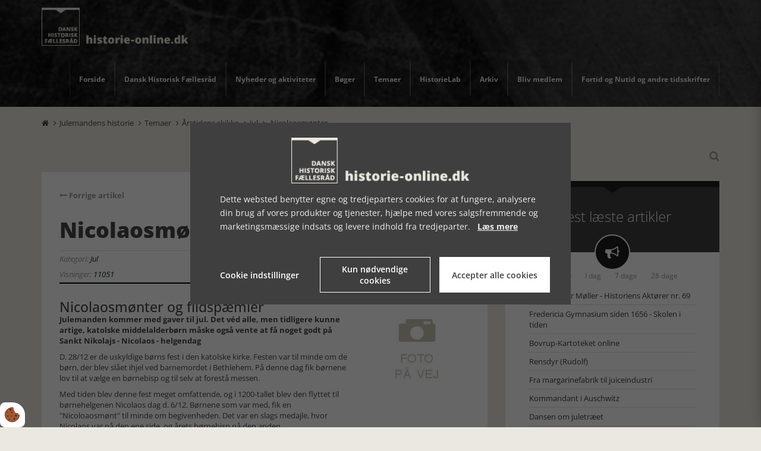

--- FILE ---
content_type: text/html; charset=UTF-8
request_url: https://www.historie-online.dk/gdpr/widgets/view
body_size: 5218
content:


<div class="vm-gdpr vm-gdpr-design-1" style="display:none">
    <div class="container-fluid vm-gdpr__wrapper">
        <div class="row">
            <div class="col-12 col-xs-12 vm-gdpr__logo">
                <img src="/app/webroot/_resized/uploads/historie-online-logo-aaf30ae4cb6f112a9aff1c7071d8b7ca.png" class="vm-gdpr__logo__image" width="300" alt=""/>            </div>
            <div class="col-12 col-xs-12 vm-gdpr__text">
                <span>Dette websted benytter egne og tredjeparters cookies for at fungere, analysere din brug af vores produkter og tjenester, hjælpe med vores salgsfremmende og marketingsmæssige indsats og levere indhold fra tredjeparter. &nbsp;
                    <a rel="nofollow" href="/dhf/cookies" class="vm-gdpr__text-link">
                    <u>Læs mere</u>
                </a></span>

            </div>

            <div class="vm-gdpr__options">
                <div class="vm-gdpr__options__link">
                    <a href="javascript:void(0)" class="vm-gdpr__options__link-link">
                        Cookie indstillinger                    </a>
                </div>
                <div class="btn btn-wide vm-gdpr__options__btn vm-gdpr__options__btn--outline js-decline-cookies">
                    Kun nødvendige cookies                </div>
                <div class="btn vm-gdpr__options__btn js-accept-cookies">
                    Accepter alle cookies                </div>
            </div>
        </div>
    </div>
    <div class="vm-gdpr__overlay">
    </div>
</div>


<div class="vm-gdpr__settings__wrapper" style="display:none;">
    <div class="vm-gdpr__settings__bg"></div>
    <div class="vm-gdpr__settings">
        <div class="col-12 col-xs-12 vm-gdpr__logo">
            <img src="/app/webroot/_resized/uploads/historie-online-logo-b1c4361f88b21fc05fd492234ce13928.png" class="vm-gdpr__logo__image" height="50" alt=""/>        </div>

        <div class="vm-gdpr__line"></div>

        <div class="vm-gdpr__settings__tabs">
            <div data-tab="info" class="vm-gdpr__settings__tabs__tab vm-gdpr__settings__tabs__tab--info active">
                <span class="vm-gdpr__settings__tabs__tab__text">Om cookies</span>
            </div>
            <div class="vm-gdpr__line vm-gdpr__line--top"></div>

                                            <div data-tab="0" class="vm-gdpr__settings__tabs__tab">
                    <span class="vm-gdpr__settings__tabs__tab__text">Tekniske cookies</span>
                </div>
                <div class="vm-gdpr__line"></div>
                                            <div data-tab="1" class="vm-gdpr__settings__tabs__tab">
                    <span class="vm-gdpr__settings__tabs__tab__text">Statistikcookies</span>
                </div>
                <div class="vm-gdpr__line"></div>
                                            <div data-tab="2" class="vm-gdpr__settings__tabs__tab">
                    <span class="vm-gdpr__settings__tabs__tab__text">Markedsføringscookies</span>
                </div>
                <div class="vm-gdpr__line"></div>
                                            <div data-tab="3" class="vm-gdpr__settings__tabs__tab">
                    <span class="vm-gdpr__settings__tabs__tab__text">Personaliserede cookies</span>
                </div>
                <div class="vm-gdpr__line"></div>
                    </div>

        <form method="post" accept-charset="utf-8" action="/gdpr/widgets/save">        <div class="vm-gdpr__settings__tabs__content">
            <div id="tab-info" class="vm-gdpr__settings__tabs__content__tab active">
                <p style="font-size: 24px; font-weight: bold;">Hvad er cookies?</p>
                <p>En cookie er en fil, som browseren lægger på din computer. Den gør det muligt at genkende din computer, og huske valg du tidligere har truffet på hjemmesiden. En cookie kan ikke sprede computervirus eller andre skadelige programmer. Cookies sletter sig selv efter et vist antal måneder (kan variere), men de fornyes efter hvert besøg. Cookien kan ikke se, hvem du er, hvad du hedder, hvor du bor eller om computeren bruges af en eller flere personer. Hvis du giver personlige oplysninger til en hjemmeside, så kan en cookie dog anvendes til at huske dig til næste gang du besøger hjemmesiden.</p>
                <br>
                <p>Klik på menupunkterne til venstre for at læse om de forskellige cookies og slå kategorier af cookies til eller fra.</p>

                                    <a rel="nofollow" href="/dhf/cookies" class="vm-gdpr__text-link">
                        <u>Læs mere</u>
                    </a>
                            </div>
                            <div id="tab-0" class="vm-gdpr__settings__tabs__content__tab">
                    <div class="vm-gdpr__settings__tabs__content__tab__section__checkbox disabled">
                                                <label for="vm-gdpr-checkbox-0" class="vm-gdpr__settings__tabs__content__tab__section__checkbox__switch__label">
                        <span class="js-gdpr-option-toggle-text vm-gdpr__settings__tabs__content__tab__section__checkbox__switch__text"
                              data-off-text="Fra" data-on-text="Til"></span>
                            <div class="vm-gdpr__settings__tabs__content__tab__section__checkbox__switch">
                                <input type="hidden" name="vm-gdpr[function]" value="1">
                                <input type="checkbox" checked="checked" name="vm-gdpr[function]"
                                       id="vm-gdpr-checkbox-0"
                                       value="1">
                                <span class="vm-gdpr__settings__tabs__content__tab__section__checkbox__slider"></span>
                            </div>
                        </label>
                    </div>

                    <p style="font-size: 24px; font-weight: bold;">Tekniske cookies</p>
                    <p>Tekniske Cookies er n&oslash;dvendige for, at langt de fleste hjemmesider fungerer, som de skal. De s&oslash;rger eks. for, at du ikke hele tiden ryger af den hjemmeside du bes&oslash;ger.&nbsp;</p><p>Tekniske cookies er n&oslash;dvendige, og er altid sl&aring;et til.</p>                    <br>

                                                                                                        <h4 class="vm-gdpr__settings__tabs__content__tab__title">Hjemmeside</h4>
                                                                                                                                                        <div class="vm-gdpr__settings__tabs__content__tab__section">
                                    
                                    <p class="vm-gdpr__settings__tabs__content__tab__section__sub-title">
                                        appCurrentDomainId - 1 år                                    </p>
                                    <p class="vm-gdpr__settings__tabs__content__tab__section__text">
                                        Gemmer id'en på nuværende domæne, som bliver brugt til at styre sproget                                    </p>
                                </div>
                                                                                            <div class="vm-gdpr__settings__tabs__content__tab__section">
                                    
                                    <p class="vm-gdpr__settings__tabs__content__tab__section__sub-title">
                                        vmcms - 7 dage                                    </p>
                                    <p class="vm-gdpr__settings__tabs__content__tab__section__text">
                                        Hjemmesiden bruger denne cookie til at identificere den besøgende, på tværs af sider, under besøget.                                    </p>
                                </div>
                                                                                            <div class="vm-gdpr__settings__tabs__content__tab__section">
                                    
                                    <p class="vm-gdpr__settings__tabs__content__tab__section__sub-title">
                                        logged-in - 1 uge                                    </p>
                                    <p class="vm-gdpr__settings__tabs__content__tab__section__text">
                                        Checker om en bruger er logget ind eller ikke                                    </p>
                                </div>
                                                                                            <div class="vm-gdpr__settings__tabs__content__tab__section">
                                    
                                    <p class="vm-gdpr__settings__tabs__content__tab__section__sub-title">
                                        ASPSESSIONID* - Session                                    </p>
                                    <p class="vm-gdpr__settings__tabs__content__tab__section__text">
                                        Denne cookie er afgørende for at opretholde din session på hjemmesiden. Den sikrer, at dine interaktioner forbliver konsistente på tværs af sider under dit besøg.                                    </p>
                                </div>
                                                                                            <div class="vm-gdpr__settings__tabs__content__tab__section">
                                    
                                    <p class="vm-gdpr__settings__tabs__content__tab__section__sub-title">
                                        PHPSESSID - Slettes når browseren lukkes                                    </p>
                                    <p class="vm-gdpr__settings__tabs__content__tab__section__text">
                                        Hjemmesiden bruger denne cookie til at huske brugerens session.                                    </p>
                                </div>
                                                                                            <div class="vm-gdpr__settings__tabs__content__tab__section">
                                    
                                    <p class="vm-gdpr__settings__tabs__content__tab__section__sub-title">
                                        XSRF-TOKEN - Session                                    </p>
                                    <p class="vm-gdpr__settings__tabs__content__tab__section__text">
                                        Anvendes til at forhindre CSRF-angreb ved at sikre, at anmodninger kommer fra en betroet kilde.                                    </p>
                                </div>
                                                                                                                                                                            <div class="vm-gdpr__settings__tabs__content__tab__section">
                                                                            <h4 class="vm-gdpr__settings__tabs__content__tab__section__title">
                                            lastHash                                        </h4>
                                    
                                    <p class="vm-gdpr__settings__tabs__content__tab__section__sub-title">
                                        lastHash - 1 dag                                    </p>
                                    <p class="vm-gdpr__settings__tabs__content__tab__section__text">
                                        Gemmer den sidste hash værdi i urlen
                                    </p>
                                </div>
                                                                                            <div class="vm-gdpr__settings__tabs__content__tab__section">
                                                                            <h4 class="vm-gdpr__settings__tabs__content__tab__section__title">
                                            wordpress_test_cookie                                        </h4>
                                    
                                    <p class="vm-gdpr__settings__tabs__content__tab__section__sub-title">
                                        wordpress_test_cookie - Sessionsbaseret                                    </p>
                                    <p class="vm-gdpr__settings__tabs__content__tab__section__text">
                                        Læser om cookies kan placeres                                    </p>
                                </div>
                                                                                                                <h4 class="vm-gdpr__settings__tabs__content__tab__title">Cookie-indstillinger</h4>
                                                                                                                                                        <div class="vm-gdpr__settings__tabs__content__tab__section">
                                    
                                    <p class="vm-gdpr__settings__tabs__content__tab__section__sub-title">
                                        vm-gdpr - 1 måned                                    </p>
                                    <p class="vm-gdpr__settings__tabs__content__tab__section__text">
                                        Bruges til at huske de valg der tages under Cookie-Indstillinger.                                    </p>
                                </div>
                                                                                            <div class="vm-gdpr__settings__tabs__content__tab__section">
                                    
                                    <p class="vm-gdpr__settings__tabs__content__tab__section__sub-title">
                                        vm-gdpr-accept - 1 måned                                    </p>
                                    <p class="vm-gdpr__settings__tabs__content__tab__section__text">
                                        Angiver om cookie-indstillinger er blevet gennemgået / accepteret.                                    </p>
                                </div>
                                                                                                                <h4 class="vm-gdpr__settings__tabs__content__tab__title">Cloudfare</h4>
                                                                    <a href="https://www.cloudflare.com/privacypolicy/" target="_blank"
                                       class="vm-gdpr__settings__tabs__content__tab__section__link" rel="noopener">Læs mere om deres privatlivspolitik</a>
                                                                                                                                                        <div class="vm-gdpr__settings__tabs__content__tab__section">
                                    
                                    <p class="vm-gdpr__settings__tabs__content__tab__section__sub-title">
                                        __cf_bm - 30 minutter                                    </p>
                                    <p class="vm-gdpr__settings__tabs__content__tab__section__text">
                                        Hjælper med at håndtere indgående trafik, der matcher kriterier for bots.                                    </p>
                                </div>
                                                                                            <div class="vm-gdpr__settings__tabs__content__tab__section">
                                    
                                    <p class="vm-gdpr__settings__tabs__content__tab__section__sub-title">
                                        _cfuvid - Session                                    </p>
                                    <p class="vm-gdpr__settings__tabs__content__tab__section__text">
                                        Skelner mellem individuelle brugere, der deler samme IP-adresse.                                    </p>
                                </div>
                                                                                                                <h4 class="vm-gdpr__settings__tabs__content__tab__title">Klarna</h4>
                                                                    <a href="https://cdn.klarna.com/1.0/shared/content/legal/terms/da-DK/privacy" target="_blank"
                                       class="vm-gdpr__settings__tabs__content__tab__section__link" rel="noopener">Læs mere om deres privatlivspolitik</a>
                                                                                                                                                        <div class="vm-gdpr__settings__tabs__content__tab__section">
                                    
                                    <p class="vm-gdpr__settings__tabs__content__tab__section__sub-title">
                                        ARRAffinity - Session                                    </p>
                                    <p class="vm-gdpr__settings__tabs__content__tab__section__text">
                                        Binder bruger til en serverinstans for session.                                    </p>
                                </div>
                                                                                                                <h4 class="vm-gdpr__settings__tabs__content__tab__title">Microsoft</h4>
                                                                    <a href="https://privacy.microsoft.com/da-dk/privacystatement" target="_blank"
                                       class="vm-gdpr__settings__tabs__content__tab__section__link" rel="noopener">Læs mere om deres privatlivspolitik</a>
                                                                                                                                                        <div class="vm-gdpr__settings__tabs__content__tab__section">
                                    
                                    <p class="vm-gdpr__settings__tabs__content__tab__section__sub-title">
                                        ASP_NET_SessionId - Session                                    </p>
                                    <p class="vm-gdpr__settings__tabs__content__tab__section__text">
                                        Denne cookie opretholder brugerens sessionsstatus under deres besøg, hvilket gør det muligt for serveren at gemme bruger-specifik information på tværs af flere anmodninger.                                    </p>
                                </div>
                                                                                        </div>
                            <div id="tab-1" class="vm-gdpr__settings__tabs__content__tab">
                    <div class="vm-gdpr__settings__tabs__content__tab__section__checkbox ">
                                                <label for="vm-gdpr-checkbox-1" class="vm-gdpr__settings__tabs__content__tab__section__checkbox__switch__label">
                        <span class="js-gdpr-option-toggle-text vm-gdpr__settings__tabs__content__tab__section__checkbox__switch__text"
                              data-off-text="Fra" data-on-text="Til"></span>
                            <div class="vm-gdpr__settings__tabs__content__tab__section__checkbox__switch">
                                <input type="hidden" name="vm-gdpr[statistic]" value="0">
                                <input type="checkbox"  name="vm-gdpr[statistic]"
                                       id="vm-gdpr-checkbox-1"
                                       value="1">
                                <span class="vm-gdpr__settings__tabs__content__tab__section__checkbox__slider"></span>
                            </div>
                        </label>
                    </div>

                    <p style="font-size: 24px; font-weight: bold;">Statistikcookies</p>
                    <p>Statistikcookies hj&aelig;lper udviklere til at optimere hjemmesiden, ved at indsamle oplysninger om hvilke sider der er mest popul&aelig;re, og hvilke sider der tilsyneladende ikke falder i brugernes smag. Dermed kan hjemmesiden og brugervenligheden forbedres.</p><p>Statistikcookies bruges ogs&aring; til at indsamle generel bes&oslash;gsstatistik gennem simpel opt&aelig;lling.</p><p>De har oftest ingen eller meget lille betydning for din privatsf&aelig;re, da de ikke registrerer, hvad der s&oslash;ges efter p&aring; andre hjemmesider.</p>                    <br>

                                                                                                        <h4 class="vm-gdpr__settings__tabs__content__tab__title">Google Analytics</h4>
                                                                    <a href="https://business.safety.google/privacy/" target="_blank"
                                       class="vm-gdpr__settings__tabs__content__tab__section__link" rel="noopener">Læs mere om deres privatlivspolitik</a>
                                                                                                                                                        <div class="vm-gdpr__settings__tabs__content__tab__section">
                                    
                                    <p class="vm-gdpr__settings__tabs__content__tab__section__sub-title">
                                        _ga - 2 år                                    </p>
                                    <p class="vm-gdpr__settings__tabs__content__tab__section__text">
                                        Denne cookie fra Google bruges til overvågning af trafik på vores hjemmeside og sporing af hver besøgendes antal besøg, tidspunktet for det første besøg, tidligere besøg og det aktuelle besøg.                                    </p>
                                </div>
                                                                                            <div class="vm-gdpr__settings__tabs__content__tab__section">
                                    
                                    <p class="vm-gdpr__settings__tabs__content__tab__section__sub-title">
                                        _ga_* - 1 år                                    </p>
                                    <p class="vm-gdpr__settings__tabs__content__tab__section__text">
                                        Bliver brugt til at optælle og gemme antallet af sidevisninger                                    </p>
                                </div>
                                                                                            <div class="vm-gdpr__settings__tabs__content__tab__section">
                                    
                                    <p class="vm-gdpr__settings__tabs__content__tab__section__sub-title">
                                        G_ENABLED_IDPS - Aldrig                                    </p>
                                    <p class="vm-gdpr__settings__tabs__content__tab__section__text">
                                        Bruges til login med Google.                                     </p>
                                </div>
                                                                                            <div class="vm-gdpr__settings__tabs__content__tab__section">
                                    
                                    <p class="vm-gdpr__settings__tabs__content__tab__section__sub-title">
                                        ssm_au - 1 uge                                    </p>
                                    <p class="vm-gdpr__settings__tabs__content__tab__section__text">
                                        En cookie der sættes af Google Analytics efter du har godkendt statistik-cookies                                    </p>
                                </div>
                                                                                                                <h4 class="vm-gdpr__settings__tabs__content__tab__title">Delighted</h4>
                                                                    <a href="https://app.delighted.com/privacy" target="_blank"
                                       class="vm-gdpr__settings__tabs__content__tab__section__link" rel="noopener">Læs mere om deres privatlivspolitik</a>
                                                                                                                                                        <div class="vm-gdpr__settings__tabs__content__tab__section">
                                    
                                    <p class="vm-gdpr__settings__tabs__content__tab__section__sub-title">
                                        _delighted_fst - 10 år                                    </p>
                                    <p class="vm-gdpr__settings__tabs__content__tab__section__text">
                                        Gemmer tidspunktet for dit første besøg for at forbedre indsamlingen af kundefeedback og oplevelser.                                    </p>
                                </div>
                                                                                            <div class="vm-gdpr__settings__tabs__content__tab__section">
                                    
                                    <p class="vm-gdpr__settings__tabs__content__tab__section__sub-title">
                                        _delighted_lst - 10 år                                    </p>
                                    <p class="vm-gdpr__settings__tabs__content__tab__section__text">
                                        Gemmer listen over undersøgelsessvar til brugerfeedback.                                    </p>
                                </div>
                                                                                                                <h4 class="vm-gdpr__settings__tabs__content__tab__title">Leadfeeder</h4>
                                                                    <a href="https://www.leadfeeder.com/privacy/" target="_blank"
                                       class="vm-gdpr__settings__tabs__content__tab__section__link" rel="noopener">Læs mere om deres privatlivspolitik</a>
                                                                                                                                                        <div class="vm-gdpr__settings__tabs__content__tab__section">
                                    
                                    <p class="vm-gdpr__settings__tabs__content__tab__section__sub-title">
                                        amp_adc4c4 - 90 dage                                    </p>
                                    <p class="vm-gdpr__settings__tabs__content__tab__section__text">
                                        Tildeler et unikt ID, så websitet kan måle brugen af AMP-sider.                                    </p>
                                </div>
                                                                                        </div>
                            <div id="tab-2" class="vm-gdpr__settings__tabs__content__tab">
                    <div class="vm-gdpr__settings__tabs__content__tab__section__checkbox ">
                                                <label for="vm-gdpr-checkbox-2" class="vm-gdpr__settings__tabs__content__tab__section__checkbox__switch__label">
                        <span class="js-gdpr-option-toggle-text vm-gdpr__settings__tabs__content__tab__section__checkbox__switch__text"
                              data-off-text="Fra" data-on-text="Til"></span>
                            <div class="vm-gdpr__settings__tabs__content__tab__section__checkbox__switch">
                                <input type="hidden" name="vm-gdpr[marketing]" value="0">
                                <input type="checkbox"  name="vm-gdpr[marketing]"
                                       id="vm-gdpr-checkbox-2"
                                       value="1">
                                <span class="vm-gdpr__settings__tabs__content__tab__section__checkbox__slider"></span>
                            </div>
                        </label>
                    </div>

                    <p style="font-size: 24px; font-weight: bold;">Markedsføringscookies</p>
                    <p>Markedsf&oslash;ringscookies anvendes i kommercielt henseende til at m&aring;lrette annoncer til dig.</p><p>De indsamler oplysninger om din f&aelig;rden p&aring; de enkelte hjemmesider, og danner dermed et overblik over interesser, vaner og aktiviteter, der kan anvendes til at vise relevante annoncer.</p>                    <br>

                                                                                                                                                                    <div class="vm-gdpr__settings__tabs__content__tab__section">
                                                                            <h4 class="vm-gdpr__settings__tabs__content__tab__section__title">
                                            _gcl_au                                        </h4>
                                    
                                    <p class="vm-gdpr__settings__tabs__content__tab__section__sub-title">
                                        _gcl_au - 3 måneder                                    </p>
                                    <p class="vm-gdpr__settings__tabs__content__tab__section__text">
                                        Formålet med denne cookie er at optimere funktionaliteten på hjemmesiden                                    </p>
                                </div>
                                                                                                                <h4 class="vm-gdpr__settings__tabs__content__tab__title">Bing Ads</h4>
                                                                    <a href="https://privacy.microsoft.com/da-dk/privacystatement" target="_blank"
                                       class="vm-gdpr__settings__tabs__content__tab__section__link" rel="noopener">Læs mere om deres privatlivspolitik</a>
                                                                                                                                                        <div class="vm-gdpr__settings__tabs__content__tab__section">
                                    
                                    <p class="vm-gdpr__settings__tabs__content__tab__section__sub-title">
                                        _uetsid - Session                                    </p>
                                    <p class="vm-gdpr__settings__tabs__content__tab__section__text">
                                        Denne cookie sættes af Bing. Formål er at spore konverteringer på tværs af hjemmesiden.                                    </p>
                                </div>
                                                                                                                <h4 class="vm-gdpr__settings__tabs__content__tab__title">LinkedIn</h4>
                                                                    <a href="https://dk.linkedin.com/legal/privacy-policy?trk=homepage-basic_footer-privacy-policy" target="_blank"
                                       class="vm-gdpr__settings__tabs__content__tab__section__link" rel="noopener">Læs mere om deres privatlivspolitik</a>
                                                                                                                                                        <div class="vm-gdpr__settings__tabs__content__tab__section">
                                    
                                    <p class="vm-gdpr__settings__tabs__content__tab__section__sub-title">
                                        _uetvid - 13 måneder                                    </p>
                                    <p class="vm-gdpr__settings__tabs__content__tab__section__text">
                                        Bruges til at tracke og gemme besøg på tværs af websider                                    </p>
                                </div>
                                                                                                                <h4 class="vm-gdpr__settings__tabs__content__tab__title">Youtube</h4>
                                                                    <a href="https://www.youtube.com/intl/ALL_dk/howyoutubeworks/our-commitments/protecting-user-data/" target="_blank"
                                       class="vm-gdpr__settings__tabs__content__tab__section__link" rel="noopener">Læs mere om deres privatlivspolitik</a>
                                                                                                                                                        <div class="vm-gdpr__settings__tabs__content__tab__section">
                                    
                                    <p class="vm-gdpr__settings__tabs__content__tab__section__sub-title">
                                        CONSENT - 20 år                                    </p>
                                    <p class="vm-gdpr__settings__tabs__content__tab__section__text">
                                        Benyttes af tredje-part "Youtube" til at håndtere accept for brugen af platformen.                                    </p>
                                </div>
                                                                                                                <h4 class="vm-gdpr__settings__tabs__content__tab__title">Amplitude</h4>
                                                                    <a href="https://amplitude.com/terms" target="_blank"
                                       class="vm-gdpr__settings__tabs__content__tab__section__link" rel="noopener">Læs mere om deres privatlivspolitik</a>
                                                                                                                                                        <div class="vm-gdpr__settings__tabs__content__tab__section">
                                    
                                    <p class="vm-gdpr__settings__tabs__content__tab__section__sub-title">
                                        AMP_* - 1 år                                    </p>
                                    <p class="vm-gdpr__settings__tabs__content__tab__section__text">
                                        Hjælper med målrettet marketing                                    </p>
                                </div>
                                                                                        </div>
                            <div id="tab-3" class="vm-gdpr__settings__tabs__content__tab">
                    <div class="vm-gdpr__settings__tabs__content__tab__section__checkbox ">
                                                <label for="vm-gdpr-checkbox-3" class="vm-gdpr__settings__tabs__content__tab__section__checkbox__switch__label">
                        <span class="js-gdpr-option-toggle-text vm-gdpr__settings__tabs__content__tab__section__checkbox__switch__text"
                              data-off-text="Fra" data-on-text="Til"></span>
                            <div class="vm-gdpr__settings__tabs__content__tab__section__checkbox__switch">
                                <input type="hidden" name="vm-gdpr[personal]" value="0">
                                <input type="checkbox"  name="vm-gdpr[personal]"
                                       id="vm-gdpr-checkbox-3"
                                       value="1">
                                <span class="vm-gdpr__settings__tabs__content__tab__section__checkbox__slider"></span>
                            </div>
                        </label>
                    </div>

                    <p style="font-size: 24px; font-weight: bold;">Personaliserede cookies</p>
                    <p>Personaliserede cookies indsamler oplysninger om din f&aelig;rden p&aring; hjemmesiden, og kan hj&aelig;lpe med at foresl&aring; andre sider, nyheder eller produkter for dig, baseret p&aring; de ting du har vist interesse.&nbsp;</p><p>Personaliserede cookies anvendes ikke til markedsf&oslash;ring andre steder p&aring; nettet.</p>                    <br>

                                            <div class="vm-gdpr__settings__tabs__content__tab__section">
                            <strong>Hjemmesiden benytter ingen cookies i denne kategori.</strong>
                        </div>
                                    </div>
                    </div>
        <input type="hidden" name="vm-gdpr-accept" id="vm-gdpr-accept" value="true" class="form-control">        <div class="vm-gdpr__settings__bottom">
            <div class="vm-gdpr__settings__bottom__btns">
                <div class="vm-gdpr__btn vm-gdpr__btn--outline vm-gdpr__settings__close">
                    Luk indstillinger                </div>
                <button type="submit" class="vm-gdpr__btn vm-gdpr__settings__save ">Gem cookie-indstillinger</button>
            </div>
            <p class="vm-gdpr__settings__bottom__copyright"></p>
        </div>
        </form>    </div>
</div>

</div>

<script>
    var GdprWidget = {
        $settingsWrapper        : document.querySelector('.vm-gdpr__settings__wrapper'),
        $hideSettings           : document.querySelectorAll('.vm-gdpr__settings__close,.vm-gdpr__settings__bg'),
        $acceptAndDeclineButtons: document.querySelectorAll('.js-accept-cookies,.js-decline-cookies,.vm-gdpr__settings__save'),
        $tabs                   : document.querySelectorAll('.vm-gdpr__settings__tabs__tab'),
        $tabsCheckboxes         : document.querySelectorAll('.vm-gdpr__settings__tabs__content__tab__section__checkbox input'),
        $settingsLinks          : document.querySelectorAll('.vm-gdpr__settings__link,.vm-gdpr__options__link-link'),
        utilities               : {
            removeClass: function (elements, classToRemove) {
                if (typeof elements == 'string') {
                    elements = document.querySelectorAll(elements);
                }

                for (var i = 0; i < elements.length; i++) {
                    elements[i].classList.remove(classToRemove);
                }
            },
            addEvent   : function (elements, eventType, callback) {
                if (typeof elements == 'string') {
                    elements = document.querySelectorAll(elements);
                }

                for (var i = 0; i < elements.length; i++) {
                    elements[i].addEventListener(eventType, callback)
                }
            }
        },
        hideGdprBar             : function () {
            document.querySelector('.vm-gdpr').style.display = 'none';
        },
        showGdprBar             : function () {
            document.querySelector('.vm-gdpr').style.display = '';
        },
        init                    : function () {
            this.showGdprBar();

            this.utilities.addEvent(this.$settingsLinks, 'click', this.showSettings);
            this.utilities.addEvent(this.$acceptAndDeclineButtons, 'click', this.saveChoice);
            this.utilities.addEvent(this.$tabs, 'click', this.activeSettingsTab);
            this.utilities.addEvent(this.$tabsCheckboxes, 'change', this.toggleButtonText);
            this.utilities.addEvent(this.$hideSettings, 'click', this.hideSettings);
        },
        activeSettingsTab       : function () {
            GdprWidget.utilities.removeClass('.vm-gdpr__settings__tabs__tab,.vm-gdpr__settings__tabs__content__tab', 'active');
            this.classList.add('active');
            document.getElementById('tab-' + this.dataset.tab).classList.add('active');
        },
        toggleButtonText        : function () {
            GdprWidget.setConsentCheckboxText(this);
        },
        saveChoice              : function (e) {
            e.preventDefault();
            GdprWidget.hideGdprBar()
            GdprWidget.hideSettings()

            var acceptCookies = this.classList.contains('js-accept-cookies');
            if (acceptCookies) {
                                GdprWidget.setConsentCheckbox('statistic', true);
                                GdprWidget.setConsentCheckbox('marketing', true);
                                GdprWidget.setConsentCheckbox('personal', true);
                            }

            let options = {
                                'statistic': document.querySelector("[type='checkbox'][name='vm-gdpr[statistic]']").checked ? 1 : 0,
                                'marketing': document.querySelector("[type='checkbox'][name='vm-gdpr[marketing]']").checked ? 1 : 0,
                                'personal': document.querySelector("[type='checkbox'][name='vm-gdpr[personal]']").checked ? 1 : 0,
                            };

            Gdpr.saveConsent(options);
        },
        hideSettings            : function () {
            GdprWidget.$settingsWrapper.style.display = 'none';
        },
        showSettings            : function () {
            GdprWidget.$settingsWrapper.style.display = '';
                        GdprWidget.setConsentCheckbox('statistic', Gdpr.hasConsent('statistic'));
                        GdprWidget.setConsentCheckbox('marketing', Gdpr.hasConsent('marketing'));
                        GdprWidget.setConsentCheckbox('personal', Gdpr.hasConsent('personal'));
                    },
        setConsentCheckbox      : function (type, value) {
            var checkbox = document.querySelector("[type='checkbox'][name='vm-gdpr[" + type + "]']");
            checkbox.checked = value;
            GdprWidget.setConsentCheckboxText(checkbox);
        },
        setConsentCheckboxText  : function (checkbox) {
            let checked              = checkbox.checked;
            let checkboxText         = checkbox.parentElement.parentElement.querySelector('.js-gdpr-option-toggle-text');
            checkboxText.textContent = checked ? checkboxText.dataset.onText : checkboxText.dataset.offText;
        }
    };

    GdprWidget.init();
</script>


<style type="text/css" media="all">.vm-gdpr__wrapper{background-color:#3f3f3f;color:#eeeeee;}.vm-gdpr__line{background-color:#eeeeee !important;}.vm-gdpr__text{color:#eeeeee;}.vm-gdpr__text-link, .vm-gdpr__text > a, .vm-gdpr__text > div > a{color:#eeeeee;}.vm-gdpr__text > a:hover, vm-gdpr__text > div > a:hover{color:#eeeeee;}.vm-gdpr__options{background-color:transparent;color:#eeeeee;}.vm-gdpr__options__btn{color:#3f3f3f;background-color:#ffffff;border:1px solid#ffffff;}.vm-gdpr__options__btn:hover{border:1px solid#ffffff;color:#ffffff;background-color:transparent;}.vm-gdpr__options__btn--outline{border:1px solid#ffffff;color:#ffffff;background-color:transparent;}.vm-gdpr__options__btn--outline:hover{color:#3f3f3f;border:1px solid transparent;background-color:#ffffff;}.vm-gdpr__btn{background:#ffffff;color:#3f3f3f;border:1px solid#ffffff;}.vm-gdpr__btn:hover{background:#3f3f3f;color:#ffffff;}.vm-gdpr__btn--outline{border:1px solid#ffffff;color:#ffffff;background-color:transparent;}.vm-gdpr__btn--outline:hover{color:#3f3f3f !important;background-color:#ffffff !important;}.vm-gdpr a:hover{color:#ffffff;}.vm-gdpr__options__link a{color:#ffffff;}.vm-gdpr__options__link a:hover{color:#eeeeee !important;}.vm-gdpr__settings{color:#eeeeee;background-color:#3f3f3f;}.vm-gdpr__settings__link{color:#ffffff;}.vm-gdpr__settings__link:hover{color:#eeeeee !important;}.vm-gdpr__settings__save{background:#ffffff;color:#3f3f3f;}.vm-gdpr__settings__tabs__tab.active{color:#eeeeee;}.vm-gdpr__settings__tabs__content__tab h4{color:#eeeeee;}.vm-gdpr__settings__tabs__content__tab__section__link{color:#eeeeee;}.vm-gdpr__settings__tabs__content__tab__section__link:hover{color:#ffffff;}.vm-gdpr__settings__tabs__content::-webkit-scrollbar-thumb{background-color:#ffffff;}.vm-gdpr__settings__tabs__content__tab__section__checkbox .vm-gdpr__settings__tabs__content__tab__section__checkbox__switch__text.on{color:#ffffff;}.vm-gdpr__settings__tabs__content__tab__section__checkbox:not(.disabled) input:checked + .vm-gdpr__settings__tabs__content__tab__section__checkbox__slider{background-color:#ffffff;}.vm-gdpr__settings__tabs__content__tab__section__checkbox:not(.disabled) input:focus + .vm-gdpr__settings__tabs__content__tab__section__checkbox__slider{box-shadow:0 0 1px#ffffff;}.vm-gdpr__settings__tabs__content__tab__section__checkbox:not(.disabled) input:checked + .vm-gdpr__settings__tabs__content__tab__section__checkbox__slider:before{background-color:#3f3f3f;}.vm-gdpr a:hover .fa svg{fill:#ffffff;}</style>

<link rel="stylesheet" href="/app/plugins/Gdpr/webroot/css/widget.min.css?timestamp=1718705959"/>